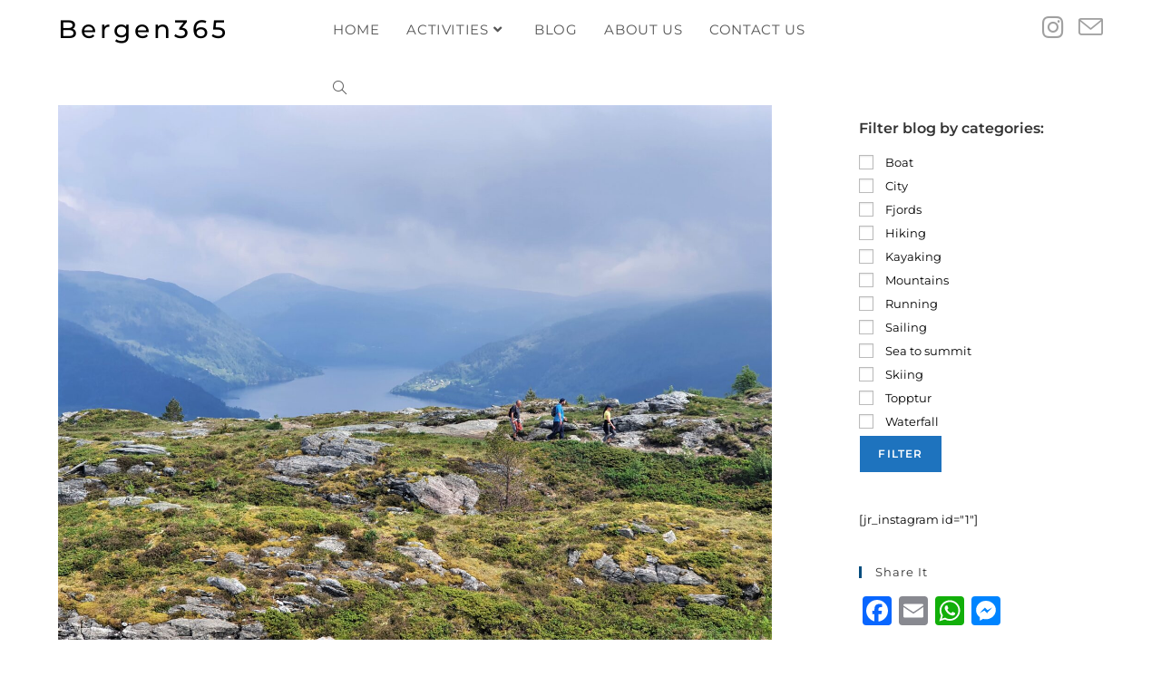

--- FILE ---
content_type: text/css
request_url: https://bergen365.no/wp-content/uploads/elementor/css/post-97.css?ver=1767719735
body_size: 1138
content:
.elementor-97 .elementor-element.elementor-element-5eac75cb:not(.elementor-motion-effects-element-type-background), .elementor-97 .elementor-element.elementor-element-5eac75cb > .elementor-motion-effects-container > .elementor-motion-effects-layer{background-color:#054d7e;}.elementor-97 .elementor-element.elementor-element-5eac75cb > .elementor-background-overlay{opacity:0.7;transition:background 0.3s, border-radius 0.3s, opacity 0.3s;}.elementor-97 .elementor-element.elementor-element-5eac75cb{transition:background 0.3s, border 0.3s, border-radius 0.3s, box-shadow 0.3s;padding:19px 0px 30px 0px;}.elementor-97 .elementor-element.elementor-element-4ccdf73e{margin-top:-13px;margin-bottom:-4px;}.elementor-97 .elementor-element.elementor-element-13c32315 > .elementor-element-populated{margin:20px 20px 20px 20px;--e-column-margin-right:20px;--e-column-margin-left:20px;}.elementor-widget-heading .elementor-heading-title{font-family:var( --e-global-typography-primary-font-family ), Sans-serif;font-weight:var( --e-global-typography-primary-font-weight );color:var( --e-global-color-primary );}.elementor-97 .elementor-element.elementor-element-6c141054{text-align:left;}.elementor-97 .elementor-element.elementor-element-6c141054 .elementor-heading-title{font-family:"Poppins", Sans-serif;font-size:20px;font-weight:400;text-transform:uppercase;line-height:1.6em;color:#ffffff;}.elementor-widget-divider{--divider-color:var( --e-global-color-secondary );}.elementor-widget-divider .elementor-divider__text{color:var( --e-global-color-secondary );font-family:var( --e-global-typography-secondary-font-family ), Sans-serif;font-weight:var( --e-global-typography-secondary-font-weight );}.elementor-widget-divider.elementor-view-stacked .elementor-icon{background-color:var( --e-global-color-secondary );}.elementor-widget-divider.elementor-view-framed .elementor-icon, .elementor-widget-divider.elementor-view-default .elementor-icon{color:var( --e-global-color-secondary );border-color:var( --e-global-color-secondary );}.elementor-widget-divider.elementor-view-framed .elementor-icon, .elementor-widget-divider.elementor-view-default .elementor-icon svg{fill:var( --e-global-color-secondary );}.elementor-97 .elementor-element.elementor-element-67a7132c{--divider-border-style:solid;--divider-color:#ffffff;--divider-border-width:1px;}.elementor-97 .elementor-element.elementor-element-67a7132c > .elementor-widget-container{margin:-10px 0px 10px 0px;}.elementor-97 .elementor-element.elementor-element-67a7132c .elementor-divider-separator{width:13%;}.elementor-97 .elementor-element.elementor-element-67a7132c .elementor-divider{padding-block-start:5px;padding-block-end:5px;}.elementor-widget-image-gallery .gallery-item .gallery-caption{font-family:var( --e-global-typography-accent-font-family ), Sans-serif;font-weight:var( --e-global-typography-accent-font-weight );}.elementor-97 .elementor-element.elementor-element-dd6083c .gallery-item{padding:0 15px 15px 0;}.elementor-97 .elementor-element.elementor-element-dd6083c .gallery{margin:0 -15px -15px 0;}.elementor-97 .elementor-element.elementor-element-dd6083c .gallery-item .gallery-caption{text-align:center;}.elementor-97 .elementor-element.elementor-element-2223650d > .elementor-element-populated{margin:20px 14px 20px 54px;--e-column-margin-right:14px;--e-column-margin-left:54px;padding:0px 0px 0px 0px;}.elementor-97 .elementor-element.elementor-element-675eb9cd{text-align:left;}.elementor-97 .elementor-element.elementor-element-675eb9cd .elementor-heading-title{font-family:"Poppins", Sans-serif;font-size:20px;font-weight:400;text-transform:uppercase;line-height:1.6em;color:#ffffff;}.elementor-widget-text-editor{font-family:var( --e-global-typography-text-font-family ), Sans-serif;font-weight:var( --e-global-typography-text-font-weight );color:var( --e-global-color-text );}.elementor-widget-text-editor.elementor-drop-cap-view-stacked .elementor-drop-cap{background-color:var( --e-global-color-primary );}.elementor-widget-text-editor.elementor-drop-cap-view-framed .elementor-drop-cap, .elementor-widget-text-editor.elementor-drop-cap-view-default .elementor-drop-cap{color:var( --e-global-color-primary );border-color:var( --e-global-color-primary );}.elementor-97 .elementor-element.elementor-element-3a477124 > .elementor-widget-container{margin:0px 0px 0px 0px;padding:0px 0px 0px 0px;}.elementor-97 .elementor-element.elementor-element-3a477124{color:#FFFFFF;}.elementor-97 .elementor-element.elementor-element-731a3435 > .elementor-element-populated{margin:20px 20px 20px 20px;--e-column-margin-right:20px;--e-column-margin-left:20px;}.elementor-97 .elementor-element.elementor-element-ac531a3 > .elementor-widget-container{margin:0px 0px 0px 0px;}.elementor-97 .elementor-element.elementor-element-ac531a3{text-align:left;}.elementor-97 .elementor-element.elementor-element-ac531a3 .elementor-heading-title{font-family:"Poppins", Sans-serif;font-size:20px;font-weight:400;text-transform:uppercase;line-height:1.6em;color:#ffffff;}.elementor-97 .elementor-element.elementor-element-7ea1322 > .elementor-widget-container{padding:0px 0px 0px 0px;}.elementor-97 .elementor-element.elementor-element-23e56d0b:not(.elementor-motion-effects-element-type-background), .elementor-97 .elementor-element.elementor-element-23e56d0b > .elementor-motion-effects-container > .elementor-motion-effects-layer{background-color:transparent;background-image:linear-gradient(180deg, #054d7e 12%, #016ca5 100%);}.elementor-97 .elementor-element.elementor-element-23e56d0b{transition:background 0.3s, border 0.3s, border-radius 0.3s, box-shadow 0.3s;margin-top:-61px;margin-bottom:0px;padding:0px 0px 20px 0px;}.elementor-97 .elementor-element.elementor-element-23e56d0b > .elementor-background-overlay{transition:background 0.3s, border-radius 0.3s, opacity 0.3s;}.elementor-97 .elementor-element.elementor-element-57f0284a > .elementor-element-populated{padding:0px 0px 0px 0px;}.elementor-97 .elementor-element.elementor-element-71b3f9ba > .elementor-widget-container{margin:20px 0px 0px 0px;}.elementor-97 .elementor-element.elementor-element-71b3f9ba{text-align:center;font-size:13px;color:#ffffff;}@media(max-width:1024px){.elementor-97 .elementor-element.elementor-element-13c32315 > .elementor-element-populated{margin:10px 10px 10px 10px;--e-column-margin-right:10px;--e-column-margin-left:10px;}.elementor-97 .elementor-element.elementor-element-2223650d > .elementor-element-populated{margin:10px 10px 10px 10px;--e-column-margin-right:10px;--e-column-margin-left:10px;}.elementor-97 .elementor-element.elementor-element-731a3435 > .elementor-element-populated{margin:10px 10px 10px 10px;--e-column-margin-right:10px;--e-column-margin-left:10px;}}@media(max-width:767px){.elementor-97 .elementor-element.elementor-element-5eac75cb{padding:0px 0px 30px 0px;}.elementor-97 .elementor-element.elementor-element-4ccdf73e{padding:0px 0px 0px 0px;}.elementor-97 .elementor-element.elementor-element-13c32315 > .elementor-element-populated{padding:0px 0px 0px 0px;}.elementor-97 .elementor-element.elementor-element-6c141054 > .elementor-widget-container{margin:10px 0px 0px 0px;}.elementor-97 .elementor-element.elementor-element-6c141054{text-align:center;}.elementor-97 .elementor-element.elementor-element-6c141054 .elementor-heading-title{font-size:22px;}.elementor-97 .elementor-element.elementor-element-67a7132c .elementor-divider{text-align:center;}.elementor-97 .elementor-element.elementor-element-67a7132c .elementor-divider-separator{margin:0 auto;margin-center:0;}.elementor-97 .elementor-element.elementor-element-2223650d > .elementor-element-populated{margin:0px 0px 0px 0px;--e-column-margin-right:0px;--e-column-margin-left:0px;padding:0px 0px 0px 0px;}.elementor-97 .elementor-element.elementor-element-675eb9cd > .elementor-widget-container{margin:10px 0px 0px 0px;}.elementor-97 .elementor-element.elementor-element-675eb9cd{text-align:center;}.elementor-97 .elementor-element.elementor-element-675eb9cd .elementor-heading-title{font-size:22px;}.elementor-97 .elementor-element.elementor-element-3a477124 > .elementor-widget-container{margin:0px 0px 0px 0px;}.elementor-97 .elementor-element.elementor-element-3a477124{text-align:center;}.elementor-97 .elementor-element.elementor-element-731a3435 > .elementor-element-populated{margin:0px 0px 0px 0px;--e-column-margin-right:0px;--e-column-margin-left:0px;padding:0px 0px 0px 0px;}.elementor-97 .elementor-element.elementor-element-ac531a3 > .elementor-widget-container{margin:10px 0px 0px 0px;}.elementor-97 .elementor-element.elementor-element-ac531a3{text-align:center;}.elementor-97 .elementor-element.elementor-element-ac531a3 .elementor-heading-title{font-size:22px;}}@media(min-width:768px){.elementor-97 .elementor-element.elementor-element-13c32315{width:40%;}.elementor-97 .elementor-element.elementor-element-2223650d{width:26.322%;}}